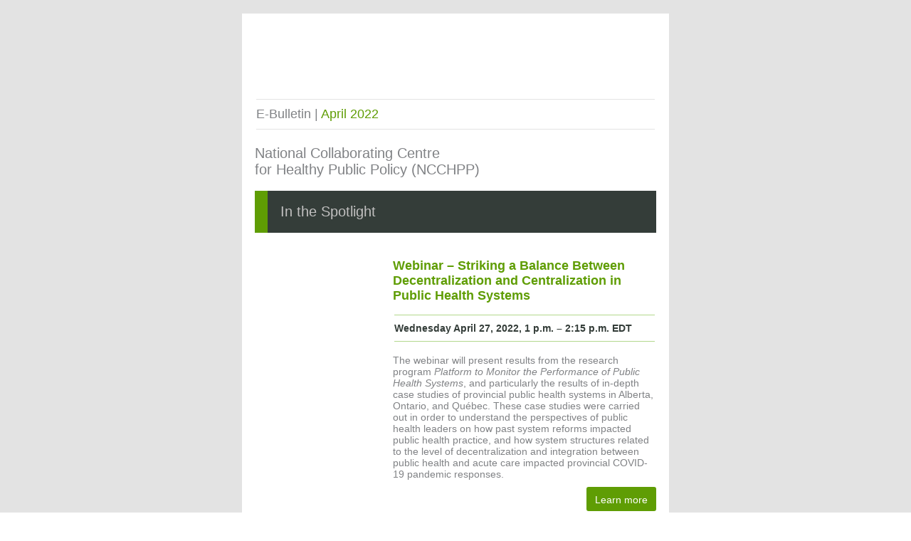

--- FILE ---
content_type: text/html; charset=UTF-8
request_url: https://app.cyberimpact.com/newsletter-view-online?ct=JZ1BnPNrnpsPVYXVKOTdBANexdHl3nup4rxcdiyygDmkYie6ehZSKgr4tzdLPaT2nkbRWey8EXjhNAE3MOv8nA~~
body_size: 17785
content:
<!DOCTYPE html PUBLIC "-//W3C//DTD XHTML 1.0 Transitional//EN" "http://www.w3.org/TR/xhtml1/DTD/xhtml1-transitional.dtd">
<html lang="en">
<head>
    <meta http-equiv="Content-Type" content="text/html; charset=utf-8" />
    <meta property="og:type" content="article" />
    <meta property="article:published_time" content="2022-04-14 11:09:33.000" />
    <meta property="og:title" content="New! Upcoming Webinar on Decentralization/Centralization in Public Health Systems and an Publication on Wellbeing Budgeting" />
    <meta property="og:image" content="https://app.cyberimpact.com/screenshot?ct=xFkeWabDOgjxRkcu8F5A7qqSdvlLHwEzBsQ6Slu8InPV8y01MvH2sluO4lrUdBRQBzUUBikj0y6sqkjscE3aa2s03YVW7pc0PFY4OcqtbFAa1hXULKJdWryhlihXkZ90qlhq5dIkVdbws3qCOrVNkYW7RlZET3tXRB64mxi-Vt_O2fbMJQSmJE17wbjHtpEe" />
    <title>New! Upcoming Webinar on Decentralization/Centralization in Public Health Systems and an Publication on Wellbeing Budgeting</title>
        </head>
<body>
    
    <div class="preview-text" data-version="2" style="display:none;font-size:1px;color:#ffffff;line-height:1px;max-height:0px;max-width:0px;opacity:0;overflow:hidden;">E-Bulletin | April&nbsp;2022 National Collaborating Centre for Healthy Public Policy&nbsp;(NCCHPP) In the Spotlight Webinar &ndash; Striking a Balance Between Decentralization and Centralization in Public Health</div><!--BOF sample code-->  <table width="100%" border="0" cellspacing="0" cellpadding="0">      <tbody><tr>          <td align="center" class="bg-body" style="padding: 18px 0px; background-color: rgb(227, 227, 227);" data-metadata="{    &quot;.row, .row td&quot;: {      &quot;font-family&quot;: &quot;Futura, \&quot;Trebuchet MS\&quot;, Arial, sans-serif&quot;    }  }">              <!--BOF table border-->              <style type="text/css">/* everything mobile */ @media only screen and (max-width: 480px) {      body {         width: 100% !important;         padding: 0 !important;     }      /* Button */     .bouton {         display: block !important;         margin: 1em 0;         text-align: center;     }      .bg-body .row.mobile-side-by-side table p span.bouton {         display: inline-block !important;     }      /* resizes images and tables to fit */     .border-frame {         min-width: 0 !important;         padding: 0 !important;     }      .bg-body { padding: 0 !important; }      .ci-mail-footer-root table,     .bg-body table {         max-width: 600px !important;         width: 100% !important;         height: auto !important;         border-collapse: collapse;     }      .bg-body img {         max-width: 100%;         height: auto !important;     }      .bg-body img.responsiveImage {         width: 100% !important;     }      /* border-box everything so padding is included in the width */     .bg-body,     .bg-body td,     .texte, .image {         -moz-box-sizing: border-box;         -webkit-box-sizing: border-box;         box-sizing: border-box;         max-width: 100% !important;         height: auto !important;         padding-left: 0 !important;         padding-right: 0 !important;     }      td.row-inner-padding {         padding-left: 18px !important;         padding-right: 18px !important;     }      .row .texte a {         text-decoration: underline;     }      .row .texte,     .row .image {         padding-top: 9px !important;         padding-bottom: 9px !important;         padding-left: 18px !important;         padding-right: 18px !important;     }      .row .texte.no-mobile-padding,     .row .image.no-mobile-padding {         padding-top: 0px !important;         padding-bottom: 0px !important;     }     /*         .row table:first-child .texte,         .row table:first-child .image {             padding-top: 0px !important;         }          .row table:last-child .texte,         .row table:last-child .image {             padding-bottom: 0px !important;         }*/      .row .image.full-width {         padding-top: 0 !important;         padding-bottom: 0 !important;         padding-left: 0 !important;         padding-right: 0 !important;     }      .online-version-link-holder,     .rss-text {         padding: 18px;     }      .row .cols {         border-left: 9px solid transparent !important;         border-right: 9px solid transparent !important;     }      .row .cols .texte, .row .cols .image {         padding: 9px !important;     }      /* for rows with small icons */     .bg-body .row-icon {         padding-left: 9px !important;         padding-right: 9px !important;     }     .bg-body .row-icon td {         box-sizing: content-box;         padding-left: 9px !important;         padding-right: 9px !important;     }     .bg-body .row-icon .image,     .bg-body .row-icon .texte { padding: 0 !important; }      .row .video, .row .play {         display: block;         padding-left: 18px !important;         padding-right: 18px !important;     }      .nopadding {         padding: 0 !important;     }      .rss-text {         padding: 18px;     }      .hide_from_mobile {         display: none !important;     }      /* social networks icons */     .social {         padding-left: 10px !important;     }      .social td {         padding: 0 !important;     }      .social a {         display: inline-block;         padding: 6px 4px !important;     }      .social img {         width: 30px !important;         height: auto !important;     }      /** NEW **/     .wrapper {         max-width: 100% !important;         width: 100% !important;     }      /* ---- MOBILE SIDE BY SIDE ---- */     .bg-body .row.mobile-side-by-side table.converted-pt-to-pct {         vertical-align: top;     }      .bg-body .row.mobile-side-by-side table.converted-pt-to-pct:first-child {         margin-left: auto !important;     }      .bg-body .row.mobile-side-by-side table.converted-pt-to-pct:last-child {         margin-right: auto !important;     }      /* Individual widths */     .bg-body .row.mobile-side-by-side table.w99pt {         width: 22% !important;     }      .bg-body .row.mobile-side-by-side table.w102pt {         width: 22.6% !important;     }      .bg-body .row.mobile-side-by-side table.w108pt {         width: 24% !important;     }      .bg-body .row.mobile-side-by-side table.w108_75pt {         width: 24.1% !important;     }      .bg-body .row.mobile-side-by-side table.w112pt {         width: 24.8% !important;     }      .bg-body .row.mobile-side-by-side table.w112_5pt {         width: 25% !important;     }      .bg-body .row.mobile-side-by-side table.w120pt {         width: 26.6% !important;     }      .bg-body .row.mobile-side-by-side table.w138_75pt {         width: 30.8% !important;     }      .bg-body .row.mobile-side-by-side table.w141_5pt {         width: 31.4% !important;     }      .bg-body .row.mobile-side-by-side table.w144pt {         width: 32% !important;     }      .bg-body .row.mobile-side-by-side table.w145pt {         width: 32.2% !important;     }      .bg-body .row.mobile-side-by-side table.w145_5pt {         width: 32.3% !important;     }      .bg-body .row.mobile-side-by-side table.w148_25pt {         width: 32.9% !important;     }      .bg-body .row.mobile-side-by-side table.w150pt {         width: 33.3% !important;     }      .bg-body .row.mobile-side-by-side table.w159pt {         width: 35.3% !important;     }      /* this one is used in a 2-column row with 67px side paddings */     .bg-body .row.mobile-side-by-side table.w182_25pt {         width: 48.5% !important;     }      .bg-body .row.mobile-side-by-side table.w211pt {         width: 46.8% !important;     }      .bg-body .row.mobile-side-by-side table.w215_25pt {         width: 47.8% !important;     }      .bg-body .row.mobile-side-by-side table.w217_5pt {         width: 48.3% !important;     }      .bg-body .row.mobile-side-by-side table.w218_25pt {         width: 48.5% !important;     }      .bg-body .row.mobile-side-by-side table.w220pt {         width: 48.8% !important;     }      .bg-body .row.mobile-side-by-side table.w225pt {         width: 50% !important;     }      .bg-body .row.mobile-side-by-side table.w255pt {         width: 56.6% !important;     }      .bg-body .row.mobile-side-by-side table.w284_25pt {         width: 63.1% !important;     }      .bg-body .row.mobile-side-by-side table.w290_5pt {         width: 64.5% !important;     }      .bg-body .row.mobile-side-by-side table.w291pt {         width: 64.6% !important;     }      .bg-body .row.mobile-side-by-side table.w304pt {         width: 67.5% !important;     }      .bg-body .row.mobile-side-by-side table.w319_25pt {         width: 70.9% !important;     }      .bg-body .row.mobile-side-by-side table.w323_5pt {         width: 71.8% !important;     }      .bg-body .row.mobile-side-by-side table.w326pt {         width: 72.4% !important;     }      .bg-body .row.mobile-side-by-side table.w337pt {         width: 74.8% !important;     }      .bg-body .row.mobile-side-by-side table.w423pt {         width: 94% !important;     }      .bg-body .row.mobile-side-by-side table.w436_5pt {         width: 97% !important;     }      .bg-body .row.mobile-side-by-side table.w450pt {         width: 100% !important;     }      /* Exceptions for converted tables inside converted tables. Width should double to fill the space */     .bg-body .row.mobile-side-by-side table.converted-pt-to-pct table.w99pt {         width: 44% !important;     }      .bg-body .row.mobile-side-by-side table.converted-pt-to-pct table.w102pt {         width: 45.2% !important;     }      .bg-body .row.mobile-side-by-side table.converted-pt-to-pct table.w108_75pt {         width: 48.2% !important;     }      .bg-body .row.mobile-side-by-side table.converted-pt-to-pct table.w112_5pt {         width: 50% !important;     }      /* General styles         Not using only ".mobile-side-by-size table" because we want to target         these tables exclusively      */     .bg-body .row.mobile-side-by-side table.converted-pt-to-pct .texte,     .bg-body .row.mobile-side-by-side table.cols.converted-pt-to-pct .texte,     .bg-body .row.mobile-side-by-side table.converted-pt-to-pct .texte:first-child,     .bg-body .row.mobile-side-by-side table.converted-pt-to-pct .texte:last-child,     .bg-body .row.mobile-side-by-side table.converted-pt-to-pct:first-child .texte,     .bg-body .row.mobile-side-by-side table.converted-pt-to-pct:last-child .texte,     .bg-body .row.mobile-side-by-side table.converted-pt-to-pct .image,     .bg-body .row.mobile-side-by-side table.cols.converted-pt-to-pct .image,     .bg-body .row.mobile-side-by-side table.converted-pt-to-pct .image:first-child,     .bg-body .row.mobile-side-by-side table.converted-pt-to-pct .image:last-child {         padding: 6px !important;         padding-left: 6px !important;         padding-top: 6px !important;         padding-right: 6px !important;         padding-bottom: 6px !important;         word-wrap: break-word;     }      .bg-body .row.mobile-side-by-side table.converted-pt-to-pct .image.full-width {         padding: 0 !important;     }      .bg-body .row.mobile-side-by-side table.converted-pt-to-pct.cols {         border-left: 0 !important;         border-right: 0 !important;     }      .bg-body .row.mobile-side-by-side.with-side-padding-18 > table.first-child {         margin-left: 3.1% !important;     }      .bg-body .row.mobile-side-by-side.with-side-padding-18 > table.last-child {         margin-right: 3.1% !important;     }      .bg-body .row.mobile-side-by-side.with-side-padding-9 > table.first-child {         margin-left: 1.5% !important;     }      .bg-body .row.mobile-side-by-side.with-side-padding-9 > table.last-child {         margin-right: 1.5% !important;     } }  body {     margin: 0 !important; }  .bg-body {     line-height: normal; }  h1, h2, h3, h4 {     font-weight: normal !important; }  td.row h1, td.row h2, td.row h3, td.row h4 {     font-weight: normal !important; }  td.row h1[style*="font-weight:bold"], td.row h2[style*="font-weight:bold"], td.row h3[style*="font-weight:bold"], td.row h4[style*="font-weight:bold"], td.row h1[style*="font-weight: 700"], td.row h2[style*="font-weight: 700"], td.row h3[style*="font-weight: 700"], td.row h4[style*="font-weight: 700"], td.row h1 b, td.row h1 strong, td.row h2 b, td.row h2 strong, td.row h3 b, td.row h3 strong, td.row h4 b, td.row h4 strong {     font-weight: 700 !important; }  p {     Margin-top: 0;     margin-bottom: 1em; }  /* Fix image margin problem on several email platforms. We don't use "display:block" on img because this would prevent us to offer "left/center/right alignment" setting for image blocks in editor */ .row .image {     font-size: 0px;     line-height: 0px; }  /* .row > table {     float: left; }*/  @media only screen and (min-width: 481px) {     img {         max-width: 100%;         height: auto;     } }  /* hotmail */ .ExternalClass * { line-height:normal; } .ExternalClass .ecxfixhotmailmargins p { display:inline; }  /* If something breaks bad on iPad, remove this. * It's a patch for the weird borders that tend to show up when using a transparent png over a td with a bgcolor. * Please note: this is NOT a good solution and it does not work 100% of the time. * But tested over several models, it proved to be better than nothing. */ @media only screen and (-webkit-min-device-pixel-ratio: 1) and (min-device-width: 768px) and (device-width: 1024px) {     .border-frame > table  { border: 1px solid transparent; overflow:hidden; }     .bg-frame { position: relative; margin: -1px; }      .bg-body > table,     .border-frame { width: 604px !important; } }  /* removes blue links on ios platforms */ a[x-apple-data-detectors] {     color: inherit !important;     text-decoration: none !important;     font-size: inherit !important;     font-family: inherit !important;     font-weight: inherit !important;     line-height: inherit !important; }  grammarly-btn, grammarly-extension { display:none !important; }</style>                <table width="602" cellspacing="0" cellpadding="0">                  <tbody><tr>                      <td align="left" class="border-frame" style="padding: 1px; min-width: 600px; background-color: rgb(227, 227, 227);">                            <!--BOF table frame-->                          <table width="100%" cellspacing="0" cellpadding="0">                              <tbody><tr>                                  <td class="bg-frame" style="background-color: rgb(255, 255, 255);">                                        <!--BOF content-->                                      <table width="100%" border="0" cellspacing="0" cellpadding="0">                                          <tbody>                                          <tr>                                              <td class="content-holder" valign="top">                                                  <div class="sortable ui-sortable">                                                        <!--sample row-->                                                      <div class="option-holder">  	<div class="canvas">  		<table width="100%" border="0" cellspacing="0" cellpadding="0">  			<tbody><tr>  				<td class="row ignoreColor" valign="top" style="background-color: rgba(0, 0, 0, 0);">  					<div class="image full-width">                          <img width="600" height="118" class="responsiveImage" style="width: 600px; height: 118px; vertical-align: bottom; display: inline-block;" alt="" src="https://cdn.cyberimpact.com/clients/25031/public/c465afa7-cc83-4e7b-5939-8452d4e3ec19/image/modif/image_modif_2019-04-18-10-25-30.png" border="0" data-width="600" data-height="176">  					</div>  				</td>  			</tr>  		</tbody></table>  	</div>  </div>                                                        <div class="option-holder ignoreColor">  	<div class="canvas">  		<table width="100%" border="0" cellspacing="0" cellpadding="0">  			<tbody><tr>  				<td class="row" valign="top" style="padding: 0px 18px; color: rgb(1, 1, 1); font-family: Arial; font-size: 12px; background-color: rgba(0, 0, 0, 0);">  					<div class="texte" style="padding-top: 0px !important; position: relative;"><table width="100%">  	<tbody>  		<tr>  			<td style="padding: 10px 0px; border-top-color: rgb(227, 227, 227); border-bottom-color: rgb(227, 227, 227); border-top-width: 1px; border-bottom-width: 1px; border-top-style: solid; border-bottom-style: solid;">  			<p style="margin: 0px; color: rgb(128, 130, 133); font-family: Arial, sans-serif; font-size: 18px; font-weight: normal;">E-Bulletin | <span style="color: rgb(95, 157, 4);">April&nbsp;2022</span></p>  			</td>  		</tr>  	</tbody>  </table>  </div>  				</td>  			</tr>  		</tbody></table>  	</div>  </div><div class="option-holder ignoreColor" style="display: block;">  	<div class="canvas">  		<table width="100%" border="0" cellspacing="0" cellpadding="0">  			<tbody><tr>  				<td class="row" valign="top" style="padding: 20px 18px 0px; color: rgb(52, 61, 57); font-family: Arial, sans-serif; font-size: 20px; background-color: rgba(0, 0, 0, 0);">  					<div class="texte" style="position: relative;"><p style="margin: 0px; color: rgb(128, 130, 133); font-weight: normal;">National Collaborating Centre<br class="hide_from_mobile">  for Healthy Public Policy&nbsp;(NCCHPP)</p>  </div>  				</td>  			</tr>  		</tbody></table>  	</div>  </div><div class="option-holder ignoreColor" style="display: block;">  	<div class="canvas">  		<table width="100%" border="0" cellspacing="0" cellpadding="0">              <tbody>              <tr>                  <td valign="top" style="padding: 18px;">          <table width="100%" border="0" cellspacing="0" cellpadding="0">              <tbody>              <tr>                  <td class="row" valign="top" style="padding: 18px; color: rgb(193, 192, 192); font-family: Arial, sans-serif; font-size: 20px; border-left-color: rgb(95, 157, 4); border-left-width: 18px; border-left-style: solid; background-color: rgb(52, 61, 57);">                        					<div class="texte" style="position: relative;"><p style="margin: 0px; font-family: Arial, sans-serif; font-weight: normal;">In the Spotlight</p>  </div>  				</td>  			</tr>  		</tbody></table></td>  		</tr>  	</tbody>  </table>  	</div>  </div><div class="option-holder ignoreColor" style="display: block;">  	<div class="canvas">  		<table width="100%" cellspacing="0" cellpadding="0" border="0">  			<tbody><tr>  				<td class="row" style="padding: 18px 0px 0px 9px; background-color: rgba(0, 0, 0, 0); font-family: Arial, sans-serif; font-size: 14px; color: rgb(128, 130, 133);" valign="top">                      <!--[if (gte mso 9)|(IE)]>                      <table cellpadding="0" cellspacing="0" border="0" style="width:423pt;">                          <tr>                              <td width="33%" valign="top">                      <![endif]-->                      <table style="width:145.5pt;margin-right:0; margin-left:0; border:0; mso-table-lspace:0pt; mso-table-rspace:0pt; border-collapse:collapse;" cellspacing="0" cellpadding="0" border="0" align="left">  					<tbody><tr>  						<td style="padding: 0px 9px; font-family: Arial, sans-serif; font-size: 14px; color: rgb(128, 130, 133);" valign="top" class="ignoreColor">  							<div class="image">                                  <a href="https://us02web.zoom.us/webinar/register/6116498110455/WN_Y5rtDKFnSvuRoDCwi7GNYQ" target="_blank" style="color: rgb(95, 157, 4);"><img src="https://cdn.cyberimpact.com/clients/25031/public/c465afa7-cc83-4e7b-5939-8452d4e3ec19/image/WebinaireCentralisationEN.png?1649810959569" class="responsiveImage" alt="" style="display: inline-block; vertical-align: bottom; width: 176px; height: 234px;" data-width="176" data-height="127" width="176" height="234" border="0"></a>  							</div>  						</td>  					</tr>  				</tbody></table>                      <!--[if (gte mso 9)|(IE)]></td>                  <td width="66%" valign="top"><![endif]-->                      <table style="width:291pt;margin-right:0; margin-left:0; border:0; mso-table-lspace:0pt; mso-table-rspace:0pt; border-collapse:collapse;" cellspacing="0" cellpadding="0" border="0">  					<tbody><tr>  						<td style="color: rgb(128, 130, 133); font-size: 14px; font-family: Arial, sans-serif; padding: 0px 9px;" valign="top">  							<div class="texte" style="position: relative;"><p><span class="h2" style="font-size: 18px; font-weight: bold; color: rgb(95, 157, 4);">Webinar – Striking a Balance Between Decentralization and Centralization in Public Health Systems</span></p>    <table width="100%">  	<tbody>  		<tr>  			<td style="border-top: 1px solid #b3d88c; border-bottom: 1px solid #b3d88c; padding: 10px 0;">  			<p style="margin: 0; font-weight: normal; font-family: Arial, sans-serif; color: #343d39; font-size: 14px;"><strong>Wednesday April 27, 2022, 1&nbsp;p.m. – 2:15 p.m. EDT</strong></p>  			</td>  		</tr>  	</tbody>  </table>    <p style="margin-bottom: 10px;"><br>  The webinar will present results from the research program <em>Platform to Monitor the Performance of Public Health Systems</em>, and particularly the results of in-depth case studies of provincial public health systems in Alberta, Ontario, and Québec. These case studies were carried out in order to understand the perspectives of public health leaders on how past system reforms impacted public health practice, and how system structures related to the level of decentralization and integration between public health and acute care impacted provincial COVID-19 pandemic responses.</p>    <p style="display:block; margin-top: 0; margin-bottom: 10px; text-align: right;"><span class="bouton" style="display: inline-block; text-align: center;"><a class="btntext" href="https://us02web.zoom.us/webinar/register/6116498110455/WN_Y5rtDKFnSvuRoDCwi7GNYQ" style="color: rgb(255, 255, 255); background-color: rgb(95, 157, 4); font-size: 14px; font-family: Arial, sans-serif; font-weight: normal; text-decoration: none; display: block; border-radius: 3px; border-width: 10px 12px 8px; border-style: solid; border-color: rgb(95, 157, 4);" target="_blank">Learn more</a></span></p>  </div>  						</td>  					</tr>                      </tbody></table>                      <!--[if (gte mso 9)|(IE)]></td></tr></table><![endif]-->                  </td>  			</tr>  		</tbody></table>  	</div>  </div><div class="option-holder ignoreColor" style="display: block;">  	<div class="canvas">  		<table width="100%" border="0" cellspacing="0" cellpadding="0">              <tbody>              <tr>                  <td valign="top" style="padding: 18px;">          <table width="100%" border="0" cellspacing="0" cellpadding="0">              <tbody>              <tr>                  <td class="row" valign="top" style="padding: 18px; color: rgb(193, 192, 192); font-family: Arial, sans-serif; font-size: 20px; border-left-color: rgb(95, 157, 4); border-left-width: 18px; border-left-style: solid; background-color: rgb(52, 61, 57);">                        					<div class="texte" style="position: relative;"><p style="margin: 0px; font-family: Arial, sans-serif; font-weight: normal;">New Publications</p>  </div>  				</td>  			</tr>  		</tbody></table></td>  		</tr>  	</tbody>  </table>  	</div>  </div><div class="option-holder ignoreColor" style="display: block;">  	<div class="canvas">  		<table width="100%" border="0" cellspacing="0" cellpadding="0">  			<tbody><tr>  				<td class="row" valign="top" style="padding: 18px 0px 0px 9px; color: rgb(128, 130, 133); font-family: Arial, sans-serif; font-size: 14px; background-color: rgba(0, 0, 0, 0);">                      <!--[if (gte mso 9)|(IE)]>                      <table cellpadding="0" cellspacing="0" border="0" style="width:423pt;">                          <tr>                              <td width="33%" valign="top">                      <![endif]-->                      <table align="left" style="border: 0px currentColor; border-image: none; width: 145.5pt; margin-right: 0px; margin-left: 0px; border-collapse: collapse; mso-table-lspace: 0pt; mso-table-rspace: 0pt;" border="0" cellspacing="0" cellpadding="0">  					<tbody><tr>  						<td class="ignoreColor" valign="top" style="padding: 0px 9px; color: rgb(128, 130, 133); font-family: Arial, sans-serif; font-size: 14px;">  							<div class="image">                                  <a style="color: rgb(128, 130, 133);" href="https://ccnpps-ncchpp.ca/wellbeing-budgeting-a-critical-public-health-perspective-invited-commentary/" target="_blank"><img width="176" height="234" class="responsiveImage" style="width: 176px; height: 234px; vertical-align: bottom; display: inline-block;" alt="" src="https://cdn.cyberimpact.com/clients/25031/public/c465afa7-cc83-4e7b-5939-8452d4e3ec19/image/DocLindsay.png?1649811108617" border="0" data-width="176" data-height="127" data-force-suggested-dimensions="false"></a>  							</div>  						</td>  					</tr>  				</tbody></table>                      <!--[if (gte mso 9)|(IE)]></td>                  <td width="66%" valign="top"><![endif]-->                      <table style="border: 0px currentColor; border-image: none; width: 291pt; margin-right: 0px; margin-left: 0px; border-collapse: collapse; mso-table-lspace: 0pt; mso-table-rspace: 0pt;" border="0" cellspacing="0" cellpadding="0">  					<tbody><tr>  						<td valign="top" style="padding: 0px 9px; color: rgb(128, 130, 133); font-family: Arial, sans-serif; font-size: 14px;">  							<div class="texte" style="position: relative;"><p><span class="h2" style="color: rgb(95, 157, 4); font-size: 18px; font-weight: bold;">Wellbeing Budgeting: A Critical Public Health Perspective. Invited Commentary</span></p>    <p>As part of its series on wellbeing policy approaches, the NCCHPP invited noted public health scholar, Dr. Lindsay McLaren, to offer a critical perspective on the risks and opportunities of this policy turn for public health.</p>    <p style="text-align: right; margin-top: 0px; margin-bottom: 10px; display: block;"><span class="bouton" style="text-align: center; display: inline-block;"><a class="btntext" href="https://ccnpps-ncchpp.ca/wellbeing-budgeting-a-critical-public-health-perspective-invited-commentary/" style="border-width: 10px 12px 8px; border-style: solid; border-color: rgb(95, 157, 4); border-radius: 3px; color: rgb(255, 255, 255); font-family: Arial, sans-serif; font-size: 14px; font-weight: normal; text-decoration: none; display: block; background-color: rgb(95, 157, 4);" target="_blank">Learn more</a></span></p>  </div>  						</td>  					</tr>                      </tbody></table>                      <!--[if (gte mso 9)|(IE)]></td></tr></table><![endif]-->                  </td>  			</tr>  		</tbody></table>  	</div>  </div><div class="option-holder ignoreColor" style="display: block;">  	<div class="canvas">  		<table width="100%" border="0" cellspacing="0" cellpadding="0">  			<tbody><tr>  				<td class="row" valign="top" style="padding: 18px 0px 0px 9px; color: rgb(128, 130, 133); font-family: Arial, sans-serif; font-size: 14px; background-color: rgba(0, 0, 0, 0);">                      <!--[if (gte mso 9)|(IE)]>                      <table cellpadding="0" cellspacing="0" border="0" style="width:423pt;">                          <tr>                              <td width="33%" valign="top">                      <![endif]-->                      <table align="left" style="border: 0px currentColor; border-image: none; width: 145.5pt; margin-right: 0px; margin-left: 0px; border-collapse: collapse; mso-table-lspace: 0pt; mso-table-rspace: 0pt;" border="0" cellspacing="0" cellpadding="0">  					<tbody><tr>  						<td class="ignoreColor" valign="top" style="padding: 0px 9px; color: rgb(128, 130, 133); font-family: Arial, sans-serif; font-size: 14px;">  							<div class="image">                                  <a style="color: rgb(128, 130, 133);" href="https://ccnpps-ncchpp.ca/profiles-of-public-health-systems-in-canadian-provinces-and-territories/" target="_blank"><img width="176" height="227" class="responsiveImage" style="width: 176px; height: 227px; vertical-align: bottom; display: inline-block;" alt="" src="https://cdn.cyberimpact.com/clients/25031/public/c465afa7-cc83-4e7b-5939-8452d4e3ec19/image/2022-Profiles-of-Public-Health-Systems-in-Canada-Quebec.jpg?1649811196478" border="0" data-width="176" data-height="127" data-force-suggested-dimensions="false"></a>  							</div>  						</td>  					</tr>  				</tbody></table>                      <!--[if (gte mso 9)|(IE)]></td>                  <td width="66%" valign="top"><![endif]-->                      <table style="border: 0px currentColor; border-image: none; width: 291pt; margin-right: 0px; margin-left: 0px; border-collapse: collapse; mso-table-lspace: 0pt; mso-table-rspace: 0pt;" border="0" cellspacing="0" cellpadding="0">  					<tbody><tr>  						<td valign="top" style="padding: 0px 9px; color: rgb(128, 130, 133); font-family: Arial, sans-serif; font-size: 14px;">  							<div class="texte" style="position: relative;"><p><span class="h2" style="color: rgb(95, 157, 4); font-size: 18px; font-weight: bold;">New Publications – Profiles of Public Health Systems in Canadian Provinces and Territories</span></p>    <p>The NCCHPP has joined the Platform to Monitor the Performance of Public Health Systems research project led by principal investigators, Drs. Sara Allin, Andrew Pinto, and Laura Rosella, of the University of Toronto.<br>  <br>  The first phase of this project involves producing profiles of the public health systems for each of the 10 provinces and three territories in Canada.<br>  &nbsp;</p>  </div>  						</td>  					</tr>                      </tbody></table>                      <!--[if (gte mso 9)|(IE)]></td></tr></table><![endif]-->                  </td>  			</tr>  		</tbody></table>  	</div>  </div><div class="option-holder ignoreColor" style="display: block;">  	<div class="canvas">  		<table width="100%" border="0" cellspacing="0" cellpadding="0">  			<tbody><tr>  				<td class="row" valign="top" style="padding: 18px 0px 0px 9px; color: rgb(128, 130, 133); font-family: Arial, sans-serif; font-size: 14px; background-color: rgba(0, 0, 0, 0);">                      <!--[if (gte mso 9)|(IE)]>                      <table cellpadding="0" cellspacing="0" border="0" style="width:423pt;">                          <tr>                              <td width="33%" valign="top">                      <![endif]-->                      <table align="left" style="border: 0px currentColor; border-image: none; width: 145.5pt; margin-right: 0px; margin-left: 0px; border-collapse: collapse; mso-table-lspace: 0pt; mso-table-rspace: 0pt;" border="0" cellspacing="0" cellpadding="0">  					<tbody><tr>  						<td class="ignoreColor" valign="top" style="padding: 0px 9px; color: rgb(128, 130, 133); font-family: Arial, sans-serif; font-size: 14px;">  							<div class="image">                                  <a style="color: rgb(128, 130, 133);" href="https://ccnpps-ncchpp.ca/profiles-of-public-health-systems-in-canadian-provinces-and-territories/" target="_blank"><img width="176" height="227" class="responsiveImage" style="width: 176px; height: 227px; vertical-align: bottom; display: inline-block;" alt="" src="https://cdn.cyberimpact.com/clients/25031/public/c465afa7-cc83-4e7b-5939-8452d4e3ec19/image/2022-Profiles-of-Public-Health-Systems-in-Canada-British-Columbia.jpg?1649811228201" border="0" data-width="176" data-height="127" data-force-suggested-dimensions="false"></a>  							</div>  						</td>  					</tr>  				</tbody></table>                      <!--[if (gte mso 9)|(IE)]></td>                  <td width="66%" valign="top"><![endif]-->                      <table style="border: 0px currentColor; border-image: none; width: 291pt; margin-right: 0px; margin-left: 0px; border-collapse: collapse; mso-table-lspace: 0pt; mso-table-rspace: 0pt;" border="0" cellspacing="0" cellpadding="0">  					<tbody><tr>  						<td valign="top" style="padding: 0px 9px; color: rgb(128, 130, 133); font-family: Arial, sans-serif; font-size: 14px;">  							<div class="texte" style="position: relative;"><p>Two new profiles have joined our collection: Québec and British Columbia.</p>    <p style="text-align: right; margin-top: 0px; margin-bottom: 10px; display: block;"><span class="bouton" style="text-align: center; display: inline-block;"><a class="btntext" href="https://ccnpps-ncchpp.ca/profiles-of-public-health-systems-in-canadian-provinces-and-territories/" style="border-width: 10px 12px 8px; border-style: solid; border-color: rgb(95, 157, 4); border-radius: 3px; color: rgb(255, 255, 255); font-family: Arial, sans-serif; font-size: 14px; font-weight: normal; text-decoration: none; display: block; background-color: rgb(95, 157, 4);" target="_blank">Learn more</a></span></p>  </div>  						</td>  					</tr>                      </tbody></table>                      <!--[if (gte mso 9)|(IE)]></td></tr></table><![endif]-->                  </td>  			</tr>  		</tbody></table>  	</div>  </div><div class="option-holder ignoreColor" style="display: block;">  	<div class="canvas">  		<table width="100%" border="0" cellspacing="0" cellpadding="0">              <tbody>              <tr>                  <td valign="top" style="padding: 18px;">          <table width="100%" border="0" cellspacing="0" cellpadding="0">              <tbody>              <tr>                  <td class="row" valign="top" style="padding: 18px; color: rgb(193, 192, 192); font-family: Arial, sans-serif; font-size: 20px; border-left-color: rgb(95, 157, 4); border-left-width: 18px; border-left-style: solid; background-color: rgb(52, 61, 57);">                        					<div class="texte" style="position: relative;"><p style="margin: 0px; font-family: Arial, sans-serif; font-weight: normal;">Call for Participants</p>  </div>  				</td>  			</tr>  		</tbody></table></td>  		</tr>  	</tbody>  </table>  	</div>  </div><div class="option-holder ignoreColor" style="display: block;">  	<div class="canvas">  		<table width="100%" cellspacing="0" cellpadding="0" border="0">  			<tbody><tr>  				<td class="row" style="padding: 18px 0px 0px 9px; background-color: rgba(0, 0, 0, 0); font-family: Arial, sans-serif; font-size: 14px; color: rgb(128, 130, 133);" valign="top">                      <!--[if (gte mso 9)|(IE)]>                      <table cellpadding="0" cellspacing="0" border="0" style="width:423pt;">                          <tr>                              <td width="33%" valign="top">                      <![endif]-->                      <table style="width:145.5pt;margin-right:0; margin-left:0; border:0; mso-table-lspace:0pt; mso-table-rspace:0pt; border-collapse:collapse;" cellspacing="0" cellpadding="0" border="0" align="left">  					<tbody><tr>  						<td style="padding: 0px 9px; font-family: Arial, sans-serif; font-size: 14px; color: rgb(128, 130, 133);" valign="top" class="ignoreColor">  							<div class="image">                                  <a href="https://ccnpps-ncchpp.ca/we-want-to-hear-from-you-focus-group-on-mapping-policy-networks/" target="_blank" style="color: rgb(95, 157, 4);"><img src="https://cdn.cyberimpact.com/clients/25031/public/c465afa7-cc83-4e7b-5939-8452d4e3ec19/image/Cartographie.jpg?1649811425336" class="responsiveImage" alt="" style="display: inline-block; vertical-align: bottom; width: 176px; height: 160px;" data-width="176" data-height="127" width="176" height="160" border="0" data-force-suggested-dimensions="false"></a>  							</div>  						</td>  					</tr>  				</tbody></table>                      <!--[if (gte mso 9)|(IE)]></td>                  <td width="66%" valign="top"><![endif]-->                      <table style="width:291pt;margin-right:0; margin-left:0; border:0; mso-table-lspace:0pt; mso-table-rspace:0pt; border-collapse:collapse;" cellspacing="0" cellpadding="0" border="0">  					<tbody><tr>  						<td style="color: rgb(128, 130, 133); font-size: 14px; font-family: Arial, sans-serif; padding: 0px 9px;" valign="top">  							<div class="texte" style="position: relative;"><p><span class="h2" style="font-size: 18px; font-weight: bold; color: rgb(95, 157, 4);">We want to hear from you! Focus group on mapping policy networks</span></p>    <table width="100%">  	<tbody>  		<tr>  			<td style="border-top: 1px solid rgb(179, 216, 140); border-bottom: 1px solid rgb(179, 216, 140); padding: 10px 0px; color: rgb(128, 130, 133);">  			<p style="margin: 0; font-weight: normal; font-family: Arial, sans-serif; color: #343d39; font-size: 14px;"><strong>Show your interest by: April 25</strong></p>  			</td>  		</tr>  	</tbody>  </table>    <p><br>  Do you work in a governmental public health organization in Canada?<br>  Are you interested in <strong>mapping the relationships between parties with a vested interest in your field of work</strong> to refine your knowledge-sharing strategies?</p>    <p>We are looking for participants for a <strong>focus-group discussion</strong> in <strong>June</strong> (date to be determined, duration <strong>1,5 hours</strong>).</p>    <p>We will use your input to produce resources that fulfill needs expressed by our users.</p>  </div>  						</td>  					</tr>                      </tbody></table>                      <!--[if (gte mso 9)|(IE)]></td></tr></table><![endif]-->                  </td>  			</tr>  		</tbody></table>  	</div>  </div><div class="option-holder ignoreColor">  	<div class="canvas">  		<table width="100%" border="0" cellpadding="0" cellspacing="0">  			<tbody><tr>  				<td valign="top" class="row" style="padding: 7px 18px 0px; color: rgb(95, 157, 4); font-size: 14px; font-family: Arial; background-color: rgba(0, 0, 0, 0);">  					<div class="texte" style="position: relative;"><p><strong>If you would like participate in the focus group, please click on the appropriate answer below</strong> (we are looking for people with both profiles), no later than <strong>April 25</strong>:</p>  </div>  				</td>  			</tr>  		</tbody></table>  	</div>  </div><div class="option-holder ignoreColor" data-row-type="question">      <div class="canvas">          <table width="100%" border="0" cellpadding="0" cellspacing="0">              <tbody><tr>                  <td valign="top" class="row" style="padding: 2px 18px 18px; background-color: rgba(0, 0, 0, 0);">                        <table width="100%" border="0" cellpadding="0" cellspacing="0">                          <tbody><tr>                              <td valign="top" style="padding: 0; color: rgb(1, 1, 1); font-size: 12px; font-family: Arial;">                                    <style>                                      @media screen and (max-width: 480px) {                                          .row-question--s3 .answer-single,                                          .row-question--s3 .bouton {                                              display: block !important; max-width: 90vw;                                              Margin: 5px auto !important;                                          }                                      }                                  </style>                                    <div class="row-question row-question--s3" data-question-id="6" data-question-status="" data-answer-item-template="<span class=&quot;answer-single&quot; style=&quot;display: inline-block; margin: 5px;&quot;>                                              <span class=&quot;bouton&quot; style=&quot;display: inline-block; text-align: center; width:100%;&quot;><a class=&quot;btntext answer-link answer-text&quot; href=&quot;__answer_url__&quot; style=&quot;color: rgb(255, 255, 255); font-size: 14px; font-family: Helvetica, Arial, sans-serif; font-weight: bold; text-decoration: none; display: inline-block; border-radius: 3px; border-width: 10px 12px 8px; border-style: solid; border-color: rgb(95, 157, 4); background-color: rgb(95, 157, 4); margin: 5px !important;&quot;>__answer_text__</a> &amp;nbsp;</span>                                          </span>">                                      <p class="question-text h1" style="font-family: Arial, sans-serif; line-height: 1; text-align: center; font-weight: bold; color: rgb(95, 157, 4); font-size: 14px;">I have already mapped a policy network</p>                                        <div class="row-question__answers" style="text-align: center;"><span class="answer-single" style="display: inline-block; margin: 5px;">                                              <span class="bouton" style="display: inline-block; text-align: center; width:100%;"><a class="btntext answer-link answer-text" href="__answer_url__" style="color: rgb(255, 255, 255); font-size: 14px; font-family: Helvetica, Arial, sans-serif; font-weight: bold; text-decoration: none; display: inline-block; border-radius: 3px; border-width: 10px 12px 8px; border-style: solid; border-color: rgb(95, 157, 4); background-color: rgb(95, 157, 4); margin: 5px !important;">Yes</a> &nbsp;</span>                                          </span><span class="answer-single" style="display: inline-block; margin: 5px;">                                              <span class="bouton" style="display: inline-block; text-align: center; width:100%;"><a class="btntext answer-link answer-text" href="__answer_url__" style="color: rgb(255, 255, 255); font-size: 14px; font-family: Helvetica, Arial, sans-serif; font-weight: bold; text-decoration: none; display: inline-block; border-radius: 3px; border-width: 10px 12px 8px; border-style: solid; border-color: rgb(95, 157, 4); background-color: rgb(95, 157, 4); margin: 5px !important;">No</a> &nbsp;</span>                                          </span></div>                                  </div>                                </td>                          </tr></tbody>                      </table>                    </td>              </tr>          </tbody></table>      </div>  </div><div class="option-holder ignoreColor">  	<div class="canvas">  		<table width="100%" border="0" cellpadding="0" cellspacing="0">  			<tbody><tr>  				<td valign="top" class="row" style="padding: 1px 0px 0px 9px; background-color: rgba(0, 0, 0, 0); color: rgb(128, 130, 133); font-size: 14px;">                      <!--[if (gte mso 9)|(IE)]>                      <table cellpadding="0" cellspacing="0" border="0" style="width:423pt;">                          <tr>                              <td width="33%" valign="top">                      <![endif]-->                      <table cellpadding="0" cellspacing="0" border="0" align="left" style="width:145.5pt;margin-right:0; margin-left:0; border:0; mso-table-lspace:0pt; mso-table-rspace:0pt; border-collapse:collapse;">  						<tbody><tr>  							<td valign="top" style="color: rgb(128, 130, 133); font-size: 14px; font-family: Arial; padding: 0px 9px;">  								<div class="texte" style="position: relative;"></div>  							</td>  						</tr>  					</tbody></table>                      <!--[if (gte mso 9)|(IE)]></td>                  <td width="66%" valign="top"><![endif]-->                      <table border="0" cellpadding="0" cellspacing="0" style="width:291pt;margin-right:0; margin-left:0; border:0; mso-table-lspace:0pt; mso-table-rspace:0pt; border-collapse:collapse;">  						<tbody><tr>  							<td valign="top" style="color: rgb(128, 130, 133); font-size: 14px; font-family: Arial; padding: 0px 9px;">  								<div class="texte" style="position: relative;"><p style="text-align: right;">Thank you for your interest! We will contact volunteers in early May to plan next steps.</p>    <p style="text-align: right;"><span class="bouton" style="display: inline-block; text-align: center;"><a class="btntext" href="https://ccnpps-ncchpp.ca/we-want-to-hear-from-you-focus-group-on-mapping-policy-networks/" style="color: rgb(255, 255, 255); background-color: rgb(95, 157, 4); font-size: 14px; font-family: Arial, sans-serif; font-weight: normal; text-decoration: none; display: block; border-radius: 3px; border-width: 10px 12px 8px; border-style: solid; border-color: rgb(95, 157, 4);" target="_blank">Learn more</a></span></p>  </div>  							</td>  						</tr>  					</tbody></table>                      <!--[if (gte mso 9)|(IE)]></td></tr></table><![endif]-->  				</td>  			</tr>  		</tbody></table>  	</div>  </div><div class="option-holder ignoreColor" style="display: block;">  	<div class="canvas">  		<table width="100%" border="0" cellspacing="0" cellpadding="0">              <tbody>              <tr>                  <td valign="top" style="padding: 18px;">          <table width="100%" border="0" cellspacing="0" cellpadding="0">              <tbody>              <tr>                  <td class="row" valign="top" style="padding: 18px; color: rgb(193, 192, 192); font-family: Arial, sans-serif; font-size: 20px; border-left-color: rgb(95, 157, 4); border-left-width: 18px; border-left-style: solid; background-color: rgb(52, 61, 57);">                        					<div class="texte" style="position: relative;"><p style="margin: 0px; font-family: Arial, sans-serif; font-weight: normal;">Free Online Course</p>  </div>  				</td>  			</tr>  		</tbody></table></td>  		</tr>  	</tbody>  </table>  	</div>  </div><div class="option-holder ignoreColor" style="display: block;">  	<div class="canvas">  		<table width="100%" cellspacing="0" cellpadding="0" border="0">  			<tbody><tr>  				<td class="row" style="padding: 18px 0px 0px 9px; color: rgb(128, 130, 133); font-family: Arial, sans-serif; font-size: 14px; background-color: rgba(0, 0, 0, 0);" valign="top">                      <!--[if (gte mso 9)|(IE)]>                      <table cellpadding="0" cellspacing="0" border="0" style="width:423pt;">                          <tr>                              <td width="33%" valign="top">                      <![endif]-->                      <table style="border: 0px currentColor; border-image: none; width: 145.5pt; margin-right: 0px; margin-left: 0px; border-collapse: collapse; mso-table-lspace: 0pt; mso-table-rspace: 0pt;" cellspacing="0" cellpadding="0" border="0" align="left">  					<tbody><tr>  						<td style="padding: 0px 9px; color: rgb(128, 130, 133); font-family: Arial, sans-serif; font-size: 14px;" class="ignoreColor" valign="top">  							<div class="image">                                  <a href="http://www.ncchpp.ca/274/online-course.ccnpps?id_article=922" style="color: rgb(128, 130, 133);"><img class="noresize" style="vertical-align: bottom; display: inline-block; width: 176px; height: 127px;" alt="" src="https://cdn.cyberimpact.com/clients/25031/public/c465afa7-cc83-4e7b-5939-8452d4e3ec19/image/Cours_EN_2.JPG?1556811765212" data-height="127" data-width="176" width="176" height="127" border="0"></a>  							</div>  						</td>  					</tr>  				</tbody></table>                      <!--[if (gte mso 9)|(IE)]></td>                  <td width="66%" valign="top"><![endif]-->                      <table style="border: 0px currentColor; border-image: none; width: 291pt; margin-right: 0px; margin-left: 0px; border-collapse: collapse; mso-table-lspace: 0pt; mso-table-rspace: 0pt;" cellspacing="0" cellpadding="0" border="0">  					<tbody><tr>  						<td style="padding: 0px 9px; color: rgb(128, 130, 133); font-family: Arial, sans-serif; font-size: 14px;" valign="top">  							<div class="texte" style="position: relative;"><p><span style="font-size:18px;"><strong><font color="#5f9d04">Free Online Course on Health Impact Assessment (HIA)!</font></strong></span></p>    <p>Discover our online course on Health Impact Assessment (HIA). HIA is a structured and innovative approach to inform decision makers about the potential impacts of a project, program or policy on the health and well-being of populations.&nbsp;</p>    <p style="text-align: right; margin-top: 0px; margin-bottom: 10px; display: block;"><span class="bouton" style="text-align: center; display: inline-block;"><a class="btntext" href="http://www.ncchpp.ca/274/online-course.ccnpps?id_article=922" style="border-width: 10px 12px 8px; border-style: solid; border-color: rgb(95, 157, 4); border-radius: 3px; color: rgb(255, 255, 255); font-family: Arial, sans-serif; font-size: 14px; font-weight: normal; text-decoration: none; display: block; background-color: rgb(95, 157, 4);" target="_blank">Learn more</a></span></p>  </div>  						</td>  					</tr>                      </tbody></table>                      <!--[if (gte mso 9)|(IE)]></td></tr></table><![endif]-->                  </td>  			</tr>  		</tbody></table>  	</div>  </div>    <div class="option-holder ignoreColor" style="display: block;">  	<div class="canvas">  		<table width="100%" border="0" cellspacing="0" cellpadding="0">  			<tbody><tr>  				<td class="row" valign="top" style="padding: 10px 18px 0px; background-color: rgba(0, 0, 0, 0);">  					<table width="100%" border="0" cellspacing="0" cellpadding="0">  						<tbody><tr>  							<td class="ignoreColor" valign="top">  								<div class="image">                                      <img width="564" height="25" class="responsiveImage" style="width: 564px; height: 25px; vertical-align: bottom; display: inline-block;" alt="" src="https://cdn.cyberimpact.com/clients/25031/public/c465afa7-cc83-4e7b-5939-8452d4e3ec19/image/gabarit-bulletin-2019/pointille.png?1555599094184" border="0" data-width="564" data-height="192">  								</div>  							</td>  						</tr>  					</tbody></table>  				</td>  			</tr>  		</tbody></table>  	</div>  </div><div class="option-holder ignoreColor">  	<div class="canvas">  		<table width="100%" border="0" cellspacing="0" cellpadding="0">  			<tbody><tr>                  <td class="row" valign="top" style="padding: 18px 9px 0px; color: rgb(128, 130, 133); line-height: 18px; font-family: Arial, sans-serif; font-size: 14px; background-color: rgba(0, 0, 0, 0);">                      <!--[if (gte mso 9)|(IE)]>                      <table cellpadding="0" cellspacing="0" border="0" style="width:423pt;">  						<tr>                              <td width="33%" valign="top">                      <![endif]-->                      <table align="left" style="border: 0px currentColor; border-image: none; width: 145.5pt; margin-right: 0px; margin-left: 0px; border-collapse: collapse; mso-table-lspace: 0pt; mso-table-rspace: 0pt;" border="0" cellspacing="0" cellpadding="0">                          <tbody><tr>                              <td valign="top" style="padding: 0px 9px; color: rgb(128, 130, 133); line-height: 18px; font-family: Arial, sans-serif; font-size: 14px;">  								<div class="texte" style="position: relative;"><p class="center-on-mobile" style="margin-top: 0px; margin-bottom: 0px;"><strong><span style="font-size: 10px;">FOR ALL OUR RESOURCES<br>  VISIT OUR WEBSITE</span></strong><br>  <a href="https://ccnpps-ncchpp.ca" style="color: rgb(95, 157, 4); font-weight: bold;" target="_blank">CCNPPS-NCCHPP.CA</a></p>  <style type="text/css">@media only screen and (max-width:480px){    .center-on-mobile {text-align:center;}  }  </style>  </div>  							</td>  						</tr>  					</tbody></table>                      <!--[if (gte mso 9)|(IE)]></td>                  <td width="34%" valign="top"><![endif]-->                      <table align="left" style="border: 0px currentColor; border-image: none; width: 145.5pt; margin-right: 0px; margin-left: 0px; border-collapse: collapse; mso-table-lspace: 0pt; mso-table-rspace: 0pt;" border="0" cellspacing="0" cellpadding="0">  						<tbody><tr>  							<td class="ignoreColor" valign="top" style="padding: 0px 9px; text-align: center; color: rgb(128, 130, 133); line-height: 18px; font-family: Arial, sans-serif; font-size: 14px;">  								<div class="image">                                      <img width="176" height="76" class="noresize" style="width: 176px; height: 76px; vertical-align: bottom; display: inline-block;" alt="Centre de collaboration nationale sur les politiques publiques et la santé" src="https://cdn.cyberimpact.com/clients/25031/public/c465afa7-cc83-4e7b-5939-8452d4e3ec19/image/gabarit-bulletin-2019/logo.png?1556821753133" border="0" data-width="176" data-height="127">  								</div>  							</td>  						</tr>  					</tbody></table>                      <!--[if (gte mso 9)|(IE)]></td>                  <td width="33%" valign="top"><![endif]-->                      <table style="border: 0px currentColor; border-image: none; width: 145.5pt; margin-right: 0px; margin-left: 0px; border-collapse: collapse; mso-table-lspace: 0pt; mso-table-rspace: 0pt;" border="0" cellspacing="0" cellpadding="0">  						<tbody><tr>                              <td class="ignoreColor" valign="top" style="padding: 0px 0px 0px 9px; text-align: center; color: rgb(128, 130, 133); line-height: 18px; font-family: Arial, sans-serif; font-size: 14px;">  								<div class="image">                                      <img width="176" height="76" class="noresize" style="width: 176px; height: 76px; vertical-align: bottom; display: inline-block;" alt="Institut National de Santé Publique Québec" src="https://cdn.cyberimpact.com/clients/25031/public/c465afa7-cc83-4e7b-5939-8452d4e3ec19/image/gabarit-bulletin-2019/ins-qc.png?1556821771671" border="0" data-width="176" data-height="127">  								</div>  							</td>  						</tr>  					</tbody></table>                      <!--[if (gte mso 9)|(IE)]></td></tr></table><![endif]-->                  </td>  			</tr>  		</tbody></table>  	</div>  </div><div class="option-holder ignoreColor">      <div class="canvas">  <table width="100%" border="0" cellspacing="0" cellpadding="0">              <tbody>              <tr>                  <td valign="top" style="padding: 18px;">          <table width="100%" border="0" cellspacing="0" cellpadding="0">              <tbody>              <tr>                  <td class="row" valign="top" style="padding: 18px; font-family: Futura, &quot;Trebuchet MS&quot;, Arial, sans-serif; background-color: rgb(52, 61, 57);">                      <div class="social" data-lang="en">                          <table width="100%" border="0" cellspacing="0" cellpadding="0">                              <tbody>                                  <tr>                                      <td align="left" class="socials-holder" style="font-family: Futura, &quot;Trebuchet MS&quot;, Arial, sans-serif;"><table cellspacing="0" cellpadding="0" border="0" width="100%"><tbody><tr><td class="socials-holder"><p style="text-align:center ; vertical-align: middle; Margin:0; font-family:Arial, sans-serif;"><a href="https://app.cyberimpact.com/send-to-a-friend?l=en_ca&amp;ct=JZ1BnPNrnpsPVYXVKOTdBANexdHl3nup4rxcdiyygDmkYie6ehZSKgr4tzdLPaT2nkbRWey8EXjhNAE3MOv8nA~~" target="_blank" style="text-decoration: none;" class="friends"><img class="noresize" src="https://cdn.cyberimpact.com/images/base-templates/icons/colored-rounded-squares/friends.png" width="32" style="vertical-align: middle; " border="0" alt="Send to a friend">&nbsp;</a><a href="https://www.facebook.com/CCNPPS-NCCHPP-108043308307269" target="_blank" style="text-decoration: none; display:inline-block; " class="facebook"><img class="noresize" src="https://cdn.cyberimpact.com/images/base-templates/icons/colored-rounded-squares/facebook.png" width="32" style="vertical-align: middle; " alt="Facebook" border="0">&nbsp; </a><a href="https://twitter.com/ncchpp" target="_blank" style="text-decoration: none; display:inline-block; " class="twitter"><img class="noresize" src="https://cdn.cyberimpact.com/images/base-templates/icons/colored-rounded-squares/twitter.png" width="32" style="vertical-align: middle; " alt="Twitter" border="0">&nbsp; </a><a href="https://www.linkedin.com/company/2994882/admin/" target="_blank" style="text-decoration: none; display:inline-block; " class="linkedin"><img class="noresize" src="https://cdn.cyberimpact.com/images/base-templates/icons/colored-rounded-squares/linkedin.png" width="32" style="vertical-align: middle; " alt="LinkedIn" border="0">&nbsp; </a><a href="https://www.youtube.com/channel/UCb7W4Ytek3j7AGdc228uSEg" target="_blank" style="text-decoration: none; display:inline-block; " class="youtube"><img class="noresize" src="https://cdn.cyberimpact.com/images/base-templates/icons/colored-rounded-squares/youtube.png" width="32" style="vertical-align: middle; " alt="YouTube" border="0">&nbsp; </a></p></td></tr></tbody></table></td>                                  </tr>                              </tbody>                          </table>                      </div>                  </td>              </tr>              </tbody>          </table></td>              </tr>              </tbody>          </table>      </div>  </div>                                                                                                        </div>                                              </td>                                          </tr>                                          </tbody>                                      </table>                                      <!--EOF content-->                                    </td>                              </tr>                              </tbody></table>                          <!--EOF table frame-->                        </td>                  </tr>                  </tbody></table>              <!--EOF table border-->          </td>      </tr>      </tbody></table>  <!--EOF sample code //--></body>
</html>